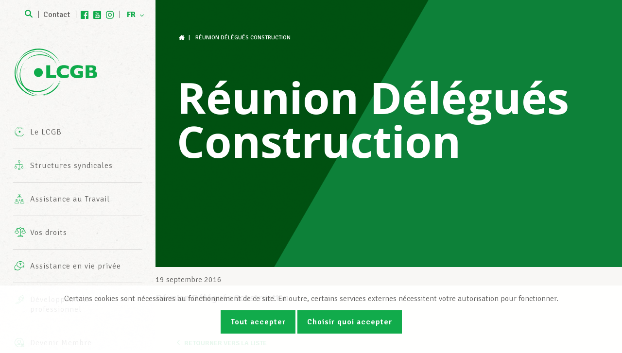

--- FILE ---
content_type: text/html; charset=UTF-8
request_url: https://lcgb.lu/fr/agenda/reunion-delegues-construction/
body_size: 8725
content:
<!doctype html>
<html lang="fr-FR" class="no-js" xmlns:og="http://ogp.me/ns#">

<head>
    <meta charset="utf-8"><meta http-equiv="X-UA-Compatible" content="IE=edge,chrome=1"><title>Réunion Délégués Construction - LCGB - Lëtzebuerger Chrëschtleche Gewerkschaftsbond</title><meta name="HandheldFriendly" content="True"><meta name="MobileOptimized" content="320"><meta name="viewport" content="width=device-width, initial-scale=1.0"/><meta property="og:site_name" content="LCGB &#8211; Lëtzebuerger Chrëschtleche Gewerkschaftsbond"/><meta property="og:locale" content="fr_FR"/><meta name="facebook-domain-verification" content="jlrrsegh4urt0ywpe1y0670gtp8ftt" /><meta name='robots' content='index, follow, max-image-preview:large, max-snippet:-1, max-video-preview:-1' /><link rel="canonical" href="https://lcgb.lu/fr/agenda/reunion-delegues-construction/" /><meta property="og:locale" content="fr_FR" /><meta property="og:type" content="article" /><meta property="og:title" content="Réunion Délégués Construction - LCGB - Lëtzebuerger Chrëschtleche Gewerkschaftsbond" /><meta property="og:url" content="https://lcgb.lu/fr/agenda/reunion-delegues-construction/" /><meta property="og:site_name" content="LCGB - Lëtzebuerger Chrëschtleche Gewerkschaftsbond" /><meta name="twitter:card" content="summary_large_image" /><script type="application/ld+json" class="yoast-schema-graph">{"@context":"https://schema.org","@graph":[{"@type":"WebPage","@id":"https://lcgb.lu/fr/agenda/reunion-delegues-construction/","url":"https://lcgb.lu/fr/agenda/reunion-delegues-construction/","name":"Réunion Délégués Construction - LCGB - Lëtzebuerger Chrëschtleche Gewerkschaftsbond","isPartOf":{"@id":"https://lcgb.lu/fr/#website"},"datePublished":"2016-09-19T06:28:00+00:00","breadcrumb":{"@id":"https://lcgb.lu/fr/agenda/reunion-delegues-construction/#breadcrumb"},"inLanguage":"fr-FR","potentialAction":[{"@type":"ReadAction","target":[["https://lcgb.lu/fr/agenda/reunion-delegues-construction/"]]}]},{"@type":"BreadcrumbList","@id":"https://lcgb.lu/fr/agenda/reunion-delegues-construction/#breadcrumb","itemListElement":[{"@type":"ListItem","position":1,"name":"Accueil","item":"https://lcgb.lu/fr/"},{"@type":"ListItem","position":2,"name":"Réunion Délégués Construction"}]},{"@type":"WebSite","@id":"https://lcgb.lu/fr/#website","url":"https://lcgb.lu/fr/","name":"LCGB - Lëtzebuerger Chrëschtleche Gewerkschaftsbond","description":"","potentialAction":[{"@type":"SearchAction","target":{"@type":"EntryPoint","urlTemplate":"https://lcgb.lu/fr/?s={search_term_string}"},"query-input":{"@type":"PropertyValueSpecification","valueRequired":true,"valueName":"search_term_string"}}],"inLanguage":"fr-FR"}]}</script><link hreflang="fr" href="https://lcgb.lu/fr/agenda/reunion-delegues-construction/" rel="alternate" /><link hreflang="de" href="https://lcgb.lu/de/agenda/reunion-delegues-construction/" rel="alternate" /><link hreflang="x-default" href="https://lcgb.lu/fr/agenda/reunion-delegues-construction/" rel="alternate" />
    
    
    
    
    
        
    
    
        <link href="https://fonts.googleapis.com/css?family=Signika:300,400,600,700" rel="stylesheet">
    <link href="https://fonts.googleapis.com/css?family=Open+Sans:700" rel="stylesheet">
    
    
	<style>img:is([sizes="auto" i], [sizes^="auto," i]) { contain-intrinsic-size: 3000px 1500px }</style>
	
	
	
	
	
	
	
	
	
	
	


<link rel='stylesheet' id='wp-block-library-css' href='https://lcgb.lu/wp-includes/css/dist/block-library/style.min.css?ver=17' type='text/css' media='all' />
<style id='classic-theme-styles-inline-css' type='text/css'>
/*! This file is auto-generated */
.wp-block-button__link{color:#fff;background-color:#32373c;border-radius:9999px;box-shadow:none;text-decoration:none;padding:calc(.667em + 2px) calc(1.333em + 2px);font-size:1.125em}.wp-block-file__button{background:#32373c;color:#fff;text-decoration:none}
</style>
<style id='global-styles-inline-css' type='text/css'>
:root{--wp--preset--aspect-ratio--square: 1;--wp--preset--aspect-ratio--4-3: 4/3;--wp--preset--aspect-ratio--3-4: 3/4;--wp--preset--aspect-ratio--3-2: 3/2;--wp--preset--aspect-ratio--2-3: 2/3;--wp--preset--aspect-ratio--16-9: 16/9;--wp--preset--aspect-ratio--9-16: 9/16;--wp--preset--color--black: #000000;--wp--preset--color--cyan-bluish-gray: #abb8c3;--wp--preset--color--white: #ffffff;--wp--preset--color--pale-pink: #f78da7;--wp--preset--color--vivid-red: #cf2e2e;--wp--preset--color--luminous-vivid-orange: #ff6900;--wp--preset--color--luminous-vivid-amber: #fcb900;--wp--preset--color--light-green-cyan: #7bdcb5;--wp--preset--color--vivid-green-cyan: #00d084;--wp--preset--color--pale-cyan-blue: #8ed1fc;--wp--preset--color--vivid-cyan-blue: #0693e3;--wp--preset--color--vivid-purple: #9b51e0;--wp--preset--gradient--vivid-cyan-blue-to-vivid-purple: linear-gradient(135deg,rgba(6,147,227,1) 0%,rgb(155,81,224) 100%);--wp--preset--gradient--light-green-cyan-to-vivid-green-cyan: linear-gradient(135deg,rgb(122,220,180) 0%,rgb(0,208,130) 100%);--wp--preset--gradient--luminous-vivid-amber-to-luminous-vivid-orange: linear-gradient(135deg,rgba(252,185,0,1) 0%,rgba(255,105,0,1) 100%);--wp--preset--gradient--luminous-vivid-orange-to-vivid-red: linear-gradient(135deg,rgba(255,105,0,1) 0%,rgb(207,46,46) 100%);--wp--preset--gradient--very-light-gray-to-cyan-bluish-gray: linear-gradient(135deg,rgb(238,238,238) 0%,rgb(169,184,195) 100%);--wp--preset--gradient--cool-to-warm-spectrum: linear-gradient(135deg,rgb(74,234,220) 0%,rgb(151,120,209) 20%,rgb(207,42,186) 40%,rgb(238,44,130) 60%,rgb(251,105,98) 80%,rgb(254,248,76) 100%);--wp--preset--gradient--blush-light-purple: linear-gradient(135deg,rgb(255,206,236) 0%,rgb(152,150,240) 100%);--wp--preset--gradient--blush-bordeaux: linear-gradient(135deg,rgb(254,205,165) 0%,rgb(254,45,45) 50%,rgb(107,0,62) 100%);--wp--preset--gradient--luminous-dusk: linear-gradient(135deg,rgb(255,203,112) 0%,rgb(199,81,192) 50%,rgb(65,88,208) 100%);--wp--preset--gradient--pale-ocean: linear-gradient(135deg,rgb(255,245,203) 0%,rgb(182,227,212) 50%,rgb(51,167,181) 100%);--wp--preset--gradient--electric-grass: linear-gradient(135deg,rgb(202,248,128) 0%,rgb(113,206,126) 100%);--wp--preset--gradient--midnight: linear-gradient(135deg,rgb(2,3,129) 0%,rgb(40,116,252) 100%);--wp--preset--font-size--small: 13px;--wp--preset--font-size--medium: 20px;--wp--preset--font-size--large: 36px;--wp--preset--font-size--x-large: 42px;--wp--preset--spacing--20: 0.44rem;--wp--preset--spacing--30: 0.67rem;--wp--preset--spacing--40: 1rem;--wp--preset--spacing--50: 1.5rem;--wp--preset--spacing--60: 2.25rem;--wp--preset--spacing--70: 3.38rem;--wp--preset--spacing--80: 5.06rem;--wp--preset--shadow--natural: 6px 6px 9px rgba(0, 0, 0, 0.2);--wp--preset--shadow--deep: 12px 12px 50px rgba(0, 0, 0, 0.4);--wp--preset--shadow--sharp: 6px 6px 0px rgba(0, 0, 0, 0.2);--wp--preset--shadow--outlined: 6px 6px 0px -3px rgba(255, 255, 255, 1), 6px 6px rgba(0, 0, 0, 1);--wp--preset--shadow--crisp: 6px 6px 0px rgba(0, 0, 0, 1);}:where(.is-layout-flex){gap: 0.5em;}:where(.is-layout-grid){gap: 0.5em;}body .is-layout-flex{display: flex;}.is-layout-flex{flex-wrap: wrap;align-items: center;}.is-layout-flex > :is(*, div){margin: 0;}body .is-layout-grid{display: grid;}.is-layout-grid > :is(*, div){margin: 0;}:where(.wp-block-columns.is-layout-flex){gap: 2em;}:where(.wp-block-columns.is-layout-grid){gap: 2em;}:where(.wp-block-post-template.is-layout-flex){gap: 1.25em;}:where(.wp-block-post-template.is-layout-grid){gap: 1.25em;}.has-black-color{color: var(--wp--preset--color--black) !important;}.has-cyan-bluish-gray-color{color: var(--wp--preset--color--cyan-bluish-gray) !important;}.has-white-color{color: var(--wp--preset--color--white) !important;}.has-pale-pink-color{color: var(--wp--preset--color--pale-pink) !important;}.has-vivid-red-color{color: var(--wp--preset--color--vivid-red) !important;}.has-luminous-vivid-orange-color{color: var(--wp--preset--color--luminous-vivid-orange) !important;}.has-luminous-vivid-amber-color{color: var(--wp--preset--color--luminous-vivid-amber) !important;}.has-light-green-cyan-color{color: var(--wp--preset--color--light-green-cyan) !important;}.has-vivid-green-cyan-color{color: var(--wp--preset--color--vivid-green-cyan) !important;}.has-pale-cyan-blue-color{color: var(--wp--preset--color--pale-cyan-blue) !important;}.has-vivid-cyan-blue-color{color: var(--wp--preset--color--vivid-cyan-blue) !important;}.has-vivid-purple-color{color: var(--wp--preset--color--vivid-purple) !important;}.has-black-background-color{background-color: var(--wp--preset--color--black) !important;}.has-cyan-bluish-gray-background-color{background-color: var(--wp--preset--color--cyan-bluish-gray) !important;}.has-white-background-color{background-color: var(--wp--preset--color--white) !important;}.has-pale-pink-background-color{background-color: var(--wp--preset--color--pale-pink) !important;}.has-vivid-red-background-color{background-color: var(--wp--preset--color--vivid-red) !important;}.has-luminous-vivid-orange-background-color{background-color: var(--wp--preset--color--luminous-vivid-orange) !important;}.has-luminous-vivid-amber-background-color{background-color: var(--wp--preset--color--luminous-vivid-amber) !important;}.has-light-green-cyan-background-color{background-color: var(--wp--preset--color--light-green-cyan) !important;}.has-vivid-green-cyan-background-color{background-color: var(--wp--preset--color--vivid-green-cyan) !important;}.has-pale-cyan-blue-background-color{background-color: var(--wp--preset--color--pale-cyan-blue) !important;}.has-vivid-cyan-blue-background-color{background-color: var(--wp--preset--color--vivid-cyan-blue) !important;}.has-vivid-purple-background-color{background-color: var(--wp--preset--color--vivid-purple) !important;}.has-black-border-color{border-color: var(--wp--preset--color--black) !important;}.has-cyan-bluish-gray-border-color{border-color: var(--wp--preset--color--cyan-bluish-gray) !important;}.has-white-border-color{border-color: var(--wp--preset--color--white) !important;}.has-pale-pink-border-color{border-color: var(--wp--preset--color--pale-pink) !important;}.has-vivid-red-border-color{border-color: var(--wp--preset--color--vivid-red) !important;}.has-luminous-vivid-orange-border-color{border-color: var(--wp--preset--color--luminous-vivid-orange) !important;}.has-luminous-vivid-amber-border-color{border-color: var(--wp--preset--color--luminous-vivid-amber) !important;}.has-light-green-cyan-border-color{border-color: var(--wp--preset--color--light-green-cyan) !important;}.has-vivid-green-cyan-border-color{border-color: var(--wp--preset--color--vivid-green-cyan) !important;}.has-pale-cyan-blue-border-color{border-color: var(--wp--preset--color--pale-cyan-blue) !important;}.has-vivid-cyan-blue-border-color{border-color: var(--wp--preset--color--vivid-cyan-blue) !important;}.has-vivid-purple-border-color{border-color: var(--wp--preset--color--vivid-purple) !important;}.has-vivid-cyan-blue-to-vivid-purple-gradient-background{background: var(--wp--preset--gradient--vivid-cyan-blue-to-vivid-purple) !important;}.has-light-green-cyan-to-vivid-green-cyan-gradient-background{background: var(--wp--preset--gradient--light-green-cyan-to-vivid-green-cyan) !important;}.has-luminous-vivid-amber-to-luminous-vivid-orange-gradient-background{background: var(--wp--preset--gradient--luminous-vivid-amber-to-luminous-vivid-orange) !important;}.has-luminous-vivid-orange-to-vivid-red-gradient-background{background: var(--wp--preset--gradient--luminous-vivid-orange-to-vivid-red) !important;}.has-very-light-gray-to-cyan-bluish-gray-gradient-background{background: var(--wp--preset--gradient--very-light-gray-to-cyan-bluish-gray) !important;}.has-cool-to-warm-spectrum-gradient-background{background: var(--wp--preset--gradient--cool-to-warm-spectrum) !important;}.has-blush-light-purple-gradient-background{background: var(--wp--preset--gradient--blush-light-purple) !important;}.has-blush-bordeaux-gradient-background{background: var(--wp--preset--gradient--blush-bordeaux) !important;}.has-luminous-dusk-gradient-background{background: var(--wp--preset--gradient--luminous-dusk) !important;}.has-pale-ocean-gradient-background{background: var(--wp--preset--gradient--pale-ocean) !important;}.has-electric-grass-gradient-background{background: var(--wp--preset--gradient--electric-grass) !important;}.has-midnight-gradient-background{background: var(--wp--preset--gradient--midnight) !important;}.has-small-font-size{font-size: var(--wp--preset--font-size--small) !important;}.has-medium-font-size{font-size: var(--wp--preset--font-size--medium) !important;}.has-large-font-size{font-size: var(--wp--preset--font-size--large) !important;}.has-x-large-font-size{font-size: var(--wp--preset--font-size--x-large) !important;}
:where(.wp-block-post-template.is-layout-flex){gap: 1.25em;}:where(.wp-block-post-template.is-layout-grid){gap: 1.25em;}
:where(.wp-block-columns.is-layout-flex){gap: 2em;}:where(.wp-block-columns.is-layout-grid){gap: 2em;}
:root :where(.wp-block-pullquote){font-size: 1.5em;line-height: 1.6;}
</style>
<link rel='stylesheet' id='cookie-notice-css' href='https://lcgb.lu/wp-content/plugins/lightbulb-gdpr/assets/dist/main.css?ver=17' type='text/css' media='all' />
<link rel='stylesheet' id='energysaver-stylesheet-css' href='https://lcgb.lu/wp-content/themes/lcgb2017/css/style.css?ver=17' type='text/css' media='all' />

<script type="text/javascript" src="https://lcgb.lu/wp-content/plugins/lightbulb-gdpr/assets/dist/bundle.js?ver=17" id="cookie-notice-js"></script>
<script type="text/javascript" src="https://lcgb.lu/wp-content/themes/lcgb2017/js/libs/modernizr.min.js?ver=17" id="modernizr-js"></script>
<script type="text/javascript" src="https://lcgb.lu/wp-includes/js/jquery/jquery.min.js?ver=17" id="jquery-core-js"></script>
<script type="text/javascript" src="https://lcgb.lu/wp-includes/js/jquery/jquery-migrate.min.js?ver=17" id="jquery-migrate-js"></script>



<script>    if (gdprPlugin.isCookieSetForDomain('analytics.google.com')) {        (function(i,s,o,g,r,a,m){i['GoogleAnalyticsObject']=r;i[r]=i[r]||function(){        (i[r].q=i[r].q||[]).push(arguments)},i[r].l=1*new Date();a=s.createElement(o),        m=s.getElementsByTagName(o)[0];a.async=1;a.src=g;m.parentNode.insertBefore(a,m)        })(window,document,'script','https://www.google-analytics.com/analytics.js','ga');        ga('create', 'UA-64967139-1', 'auto');        ga('set', 'anonymizeIp', true);        ga('set', 'forceSSL', true);        ga('send', 'pageview');    }</script>                <script>
                    document.addEventListener('click', function(e) {
                        // See if any of the parent nodes is a link
                        for (let target = e.target; target && target !== this; target = target.parentNode) {
                                if (target.matches('a')) {
                                    if ((target.href.indexOf(location.host) === -1 && !target.classList.includes('popup-video') || target.href.match(/\.pdf$/i)) && typeof ga !== 'undefined' && ga.loaded){
                                        // If the "target" attribute is "_blank", open the link in a new tab.
                                        function newWindowCallback(){ window.open(target.href); }
                                        function normalCallback(){ document.location = target.href; }
                                        e.preventDefault();
                                        if (target.href.indexOf(location.host) === -1) {
                                            ga('send', 'event', 'outbound', 'click', target.href, {
                                                'transport': 'beacon',
                                                'hitCallback': (target.target === "_blank" ? newWindowCallback : normalCallback)
                                            });
                                        } else if (target.href.match(/\.pdf$/i)) {
                                            ga('send', 'pageview', {
                                                'page': target.href.substring(target.href.indexOf('/', 9)),
                                                'transport': 'beacon',
                                                'hitCallback': (target.target === "_blank" ? newWindowCallback : normalCallback)
                                            });
                                        }
                                    break;
                                }
                            }
                        }
                    }, false);
                </script>    <script type='text/javascript'>        if (gdprPlugin.isCookieSetForDomain('connect.facebook.net')) {        !function(f,b,e,v,n,t,s){if(f.fbq)return;n=f.fbq=function(){n.callMethod?        n.callMethod.apply(n,arguments):n.queue.push(arguments)};if(!f._fbq)f._fbq=n;        n.push=n;n.loaded=!0;n.version='2.0';n.queue=[];t=b.createElement(e);t.async=!0;        t.src=v;s=b.getElementsByTagName(e)[0];s.parentNode.insertBefore(t,s)}(window,        document,'script','https://connect.facebook.net/en_US/fbevents.js');        fbq('init', '573891893754200', [], {});        fbq('track', 'PageView', []);    }    </script>    <style>
.qtranxs_flag_fr {background-image: url(https://lcgb.lu/wp-content/plugins/qtranslate-xt/flags/fr.png); background-repeat: no-repeat;}
.qtranxs_flag_de {background-image: url(https://lcgb.lu/wp-content/plugins/qtranslate-xt/flags/de.png); background-repeat: no-repeat;}
</style>




</head>

<body class="wp-singular event-template-default single single-event postid-39391 wp-theme-lcgb2017">

<div id="container">

    <header class="header" role="banner">

        <div id="inner-header" class="clearfix">
            <button id="mobile-menu-button">
                
                

                <div id="nav-icon3">
                    <span></span>
                    <span></span>
                    <span></span>
                    <span></span>
                </div>
            </button>

            <a id="logo" href="https://lcgb.lu/fr/" rel="nofollow">
                <img class="green" src="https://lcgb.lu/wp-content/themes/lcgb2017/images/logo.svg" alt="LCGB &#8211; Lëtzebuerger Chrëschtleche Gewerkschaftsbond" width="600" height="353"/>
                <img class="white" src="https://lcgb.lu/wp-content/themes/lcgb2017/images/logo-white.svg" alt="LCGB &#8211; Lëtzebuerger Chrëschtleche Gewerkschaftsbond" width="600" height="353"/>
            </a>

                        <div id="topmenu" class="clearfix">
                <a class="search" href="/?s="><i class="icon-search"></i> <span style="display: none">Recherche</span></a>
                <a class="contact" href="https://lcgb.lu/fr/contact">Contact</a>
                                    <div class="social-icons-header">
                        <a target="_blank" class="icon-header-facebook" href="https://www.facebook.com/lcgb.lu" title="Facebook"></a><a target="_blank" class="icon-header-youtube" href="https://www.youtube.com/user/lcgblux" title="YouTube"></a><a target="_blank" class="icon-header-linkedin" href="https://www.linkedin.com/company/7068023/admin/" title="LinkedIn"></a><a target="_blank" class="icon-header-instagram" href="https://www.instagram.com/lcgb_luxembourg" title="Instagram"></a>                    </div>
                                                    <div class="language-wrapper">
                        
<ul class="language-chooser language-chooser-text qtranxs_language_chooser" id="qtranslate-chooser">
<li class="lang-fr active"><a href="https://lcgb.lu/fr/agenda/reunion-delegues-construction/" title="FR (fr)" class="qtranxs_text qtranxs_text_fr"><span>FR</span></a></li>
<li class="lang-de"><a href="https://lcgb.lu/de/agenda/reunion-delegues-construction/" title="DE (de)" class="qtranxs_text qtranxs_text_de"><span>DE</span></a></li>
</ul><div class="qtranxs_widget_end"></div>
                    </div>
                            </div>

                        <nav role="navigation">
                <div class="sites-nav-container">
                    <div class="nav sites-nav clearfix">
                        <ul>
                            <li><a class="active" href="https://lcgb.lu/fr/">LCGB.lu</a></li>
                            <li><a class="" href="https://frontaliersfrancais.lu/">Frontaliers Français</a></li>
                            <li><a class="" href="https://deutschegrenzgaenger.lu/">Deutsche Grenzgänger</a></li>

                                                            <li><a class="" href="https://frontaliersbelges.lu/">Frontaliers Belges</a></li>
                                                    </ul>
                    </div>
                </div>
                <div class="nav top-nav clearfix"><ul><li class="page_item page-item-6 page_item_has_children"><a href="https://lcgb.lu/fr/le-lcgb/">Le LCGB</a><ul class='children'><li class="page_item page-item-57017"><a href="https://lcgb.lu/fr/le-lcgb/parcours-professionnel-lcgb/">Rejoignez notre équipe</a></li><li class="page_item page-item-14"><a href="https://lcgb.lu/fr/le-lcgb/statuts/">Statuts LCGB &amp; LUXMILL Mutuelle</a></li><li class="page_item page-item-13"><a href="https://lcgb.lu/fr/le-lcgb/mission/">Mission</a></li><li class="page_item page-item-15"><a href="https://lcgb.lu/fr/le-lcgb/cooperations-internationales/">Coopérations internationales</a></li><li class="page_item page-item-69124"><a href="https://lcgb.lu/fr/le-lcgb/les-valeurs-et-engagements-du-lcgb/">Les valeurs et engagements du LCGB</a></li><li class="page_item page-item-12"><a href="https://lcgb.lu/fr/le-lcgb/charte/">Charte</a></li><li class="page_item page-item-17"><a href="https://lcgb.lu/fr/le-lcgb/bureaux-info-center/">Bureaux INFO-CENTER</a></li><li class="page_item page-item-18 page_item_has_children"><a href="https://lcgb.lu/fr/le-lcgb/lequipe-lcgb/">L’équipe LCGB</a><ul class='children'><li class="page_item page-item-115"><a href="https://lcgb.lu/fr/le-lcgb/lequipe-lcgb/comite-executif/">Comité exécutif</a></li><li class="page_item page-item-116"><a href="https://lcgb.lu/fr/le-lcgb/lequipe-lcgb/chambre-des-salaries/">Chambre des salariés</a></li><li class="page_item page-item-117"><a href="https://lcgb.lu/fr/le-lcgb/lequipe-lcgb/sur-le-terrain/">Sur le terrain</a></li><li class="page_item page-item-118"><a href="https://lcgb.lu/fr/le-lcgb/lequipe-lcgb/a-votre-ecoute/">À votre écoute</a></li><li class="page_item page-item-119"><a href="https://lcgb.lu/fr/le-lcgb/lequipe-lcgb/administration/">Administration</a></li></ul></li></ul></li><li class="page_item page-item-16"><a href="https://lcgb.lu/fr/structures-syndicales/">Structures syndicales</a></li><li class="page_item page-item-7 page_item_has_children"><a href="https://lcgb.lu/fr/assistance-au-travail/">Assistance au Travail</a><ul class='children'><li class="page_item page-item-19"><a href="https://lcgb.lu/fr/assistance-au-travail/dans-lentreprise/">Dans l’entreprise</a></li><li class="page_item page-item-21"><a href="https://lcgb.lu/fr/assistance-au-travail/droit-du-travail-droit-social/">Droit du travail &amp; droit social</a></li><li class="page_item page-item-22"><a href="https://lcgb.lu/fr/assistance-au-travail/assistance-juridique-gratuite/">Assistance juridique gratuite</a></li><li class="page_item page-item-23"><a href="https://lcgb.lu/fr/assistance-au-travail/protections-professionnelles-complementaires/">Protections professionnelles</a></li><li class="page_item page-item-542"><a href="https://lcgb.lu/fr/assistance-au-travail/contact/">Contact</a></li><li class="page_item page-item-72534"><a href="https://lcgb.lu/fr/assistance-au-travail/tonlcgb/">Découvre TonLCGB</a></li></ul></li><li class="page_item page-item-20"><a href="https://lcgb.lu/fr/un-apercu-de-vos-droits/">Vos droits</a></li><li class="page_item page-item-8 page_item_has_children"><a href="https://lcgb.lu/fr/assistance-en-vie-privee/">Assistance en vie privée</a><ul class='children'><li class="page_item page-item-25"><a href="https://lcgb.lu/fr/assistance-en-vie-privee/procedures-administratives/">Procédures administratives</a></li><li class="page_item page-item-51714"><a href="https://lcgb.lu/fr/assistance-en-vie-privee/services-fiscaux-du-lcgb/">Services fiscaux du LCGB</a></li><li class="page_item page-item-26"><a href="https://lcgb.lu/fr/assistance-en-vie-privee/services-senior-plus/">Service Senior Plus</a></li><li class="page_item page-item-27"><a href="https://lcgb.lu/fr/assistance-en-vie-privee/assistance-juridique-en-vie-privee/">Assistance juridique en vie privée</a></li><li class="page_item page-item-29"><a href="https://lcgb.lu/fr/assistance-en-vie-privee/prestations-complementaires/">Prestations complémentaires</a></li><li class="page_item page-item-67277"><a href="https://lcgb.lu/fr/assistance-en-vie-privee/harmonie-mutuelle/">Harmonie Mutuelle</a></li><li class="page_item page-item-64047"><a href="https://lcgb.lu/fr/assistance-en-vie-privee/assurance-axa/">Assurance AXA</a></li><li class="page_item page-item-31"><a href="https://lcgb.lu/fr/assistance-en-vie-privee/contact/">Contact</a></li></ul></li><li class="page_item page-item-9 page_item_has_children"><a href="https://lcgb.lu/fr/developpement-professionnel/">Développement professionnel</a><ul class='children'><li class="page_item page-item-32"><a href="https://lcgb.lu/fr/developpement-professionnel/formations/">Formations</a></li><li class="page_item page-item-33"><a href="https://lcgb.lu/fr/developpement-professionnel/coaching-individuel/">Coaching individuel</a></li><li class="page_item page-item-34"><a href="https://lcgb.lu/fr/developpement-professionnel/simulation-dentretien-dembauche/">Simulation entretien d&#8217;embauche</a></li><li class="page_item page-item-35"><a href="https://lcgb.lu/fr/developpement-professionnel/bilan-de-competences/">Bilan de compétences</a></li><li class="page_item page-item-36"><a href="https://lcgb.lu/fr/developpement-professionnel/contact/">Contact</a></li></ul></li><li class="page_item page-item-10 page_item_has_children"><a href="https://lcgb.lu/fr/devenir-membre/">Devenir Membre</a><ul class='children'><li class="page_item page-item-37"><a href="https://lcgb.lu/fr/devenir-membre/devenez-membre-aujourdhui/">Devenez membre LCGB</a></li><li class="page_item page-item-57732"><a href="https://lcgb.lu/fr/devenir-membre/devenez-membre-lcgb-sesf-banques-assurances/">Devenez membre LCGB-SESF (Banques &amp; assurances)</a></li><li class="page_item page-item-50035"><a href="https://lcgb.lu/fr/devenir-membre/cotisations/">Cotisations &amp; avantages</a></li></ul></li><li class="page_item page-item-11 page_item_has_children"><a href="https://lcgb.lu/fr/actualites/">Actualités</a><ul class='children'><li class="page_item page-item-111"><a href="https://lcgb.lu/fr/actualites/agenda/">Agenda</a></li><li class="page_item page-item-39 current_page_parent"><a href="https://lcgb.lu/fr/actualites/news/">News</a></li><li class="page_item page-item-40"><a href="https://lcgb.lu/fr/actualites/dossiers-politiques/">Grands dossiers politiques</a></li><li class="page_item page-item-42"><a href="https://lcgb.lu/fr/actualites/publications/">Publications</a></li><li class="page_item page-item-43 page_item_has_children"><a href="https://lcgb.lu/fr/actualites/soziale-fortschrett/">Soziale Fortschrëtt</a><ul class='children'><li class="page_item page-item-80365"><a href="https://lcgb.lu/fr/actualites/soziale-fortschrett/soziale-fortschrett-online/">Soziale Fortschrëtt digitale</a></li></ul></li><li class="page_item page-item-41"><a href="https://lcgb.lu/fr/actualites/photos/">Photos</a></li><li class="page_item page-item-44"><a href="https://lcgb.lu/fr/actualites/videos/">Vidéos</a></li></ul></li></ul></div>            </nav>
            <div id="inactive-zone"></div>

                                    
        </div>
    </header>

    <div id="content">

                <header class="article-header" id=""
        style="background-color: #0d8139; background-image: url('https://lcgb.lu/wp-content/themes/lcgb2017/images/green-surface.png')">
    <div class="breadcrumbs" typeof="BreadcrumbList" vocab="http://schema.org/">
        
<span property="itemListElement" typeof="ListItem"><a property="item" typeof="WebPage" title="Go to LCGB - Lëtzebuerger Chrëschtleche Gewerkschaftsbond." href="https://lcgb.lu/fr" class="home"><i class="icon-home"></i><span property="name">LCGB - Lëtzebuerger Chrëschtleche Gewerkschaftsbond</span></a><meta property="position" content="1"></span> | <span property="itemListElement" typeof="ListItem"><span property="name">Réunion Délégués Construction</span><meta property="position" content="2"></span>    </div>
            <h1 class="page-title" itemprop="headline">Réunion Délégués Construction</h1>
    
</header>

        <div id="inner-content" class="wrap clearfix">

            <div id="main" class="clearfix" role="main">

                
<article id="post-39391" class="clearfix post-39391 event type-event status-publish hentry event_cat-reunions" itemscope itemtype="http://schema.org/NewsArticle">

    <header class="single-article-header">
        <p class="post-meta">
            <time class="updated">19 septembre 2016</time>
            </p>
        <h2 itemprop="headline">Réunion Délégués Construction</h2>
    </header>

    <section class="entry-content clearfix" itemprop="articleBody">
                
                    <a class="back-button" href="https://lcgb.lu/fr/actualites/news/"><i class="icon-arrow-left"></i>Retourner vers la liste</a>
            </section>

</article>                
            </div>

            <aside id="sidebar1" class="sidebar clearfix" role="complementary">

    
</aside>
        </div>

    </div>

<div id="quick-links" class="clearfix">
            <a href="https://lcgb.lu/fr/actualites/photos/"><h2>Photos</h2></a>
            <a href="https://lcgb.lu/fr/actualites/videos/"><h2>Vidéos</h2></a>
            <a href="https://lcgb.lu/fr/actualites/publications/"><h2>Publications</h2></a>
    </div>
<footer class="footer" role="contentinfo">
    <div id="inner-footer" class="wrap clearfix">
        <div class="footer-newsletter">
    <div class="footer-newsletter__title">Abonnez la newsletter Spotlight du LCGB</div>
    <a href="https://lcgb.lu/fr/newsletter/"
       class="button green big footer-newsletter__button">
        Je veux m'inscrire
        <i class="icon-arrow-right"></i>
    </a>
</div>
        <div class="logo footer-logo">
            <img src="https://lcgb.lu/wp-content/themes/lcgb2017/images/logo.svg" alt="LCGB &#8211; Lëtzebuerger Chrëschtleche Gewerkschaftsbond" width="600" height="353"/>
        </div>
                <nav role="navigation">
            <ul id="menu-footer-menu" class="footer-nav clearfix"><li id="menu-item-58" class="menu-item menu-item-type-post_type menu-item-object-page menu-item-has-children menu-item-58"><a href="https://lcgb.lu/fr/le-lcgb/">Le LCGB</a>
<ul class="sub-menu">
	<li id="menu-item-59" class="menu-item menu-item-type-post_type menu-item-object-page menu-item-59"><a href="https://lcgb.lu/fr/le-lcgb/charte/">Charte</a></li>
	<li id="menu-item-60" class="menu-item menu-item-type-post_type menu-item-object-page menu-item-60"><a href="https://lcgb.lu/fr/le-lcgb/mission/">Mission</a></li>
	<li id="menu-item-61" class="menu-item menu-item-type-post_type menu-item-object-page menu-item-61"><a href="https://lcgb.lu/fr/le-lcgb/statuts/">Statuts LCGB &#038; LUXMILL Mutuelle</a></li>
	<li id="menu-item-63" class="menu-item menu-item-type-post_type menu-item-object-page menu-item-63"><a href="https://lcgb.lu/fr/le-lcgb/lequipe-lcgb/">L’équipe LCGB</a></li>
</ul>
</li>
<li id="menu-item-68" class="menu-item menu-item-type-custom menu-item-object-custom menu-item-has-children menu-item-68"><a href="#">Nos services</a>
<ul class="sub-menu">
	<li id="menu-item-64" class="menu-item menu-item-type-post_type menu-item-object-page menu-item-64"><a href="https://lcgb.lu/fr/assistance-au-travail/droit-du-travail-droit-social/">Droit du travail &#038; droit social</a></li>
	<li id="menu-item-65" class="menu-item menu-item-type-post_type menu-item-object-page menu-item-65"><a href="https://lcgb.lu/fr/assistance-au-travail/assistance-juridique-gratuite/">Assistance juridique gratuite</a></li>
	<li id="menu-item-66" class="menu-item menu-item-type-post_type menu-item-object-page menu-item-66"><a href="https://lcgb.lu/fr/assistance-au-travail/protections-professionnelles-complementaires/">Protections professionnelles</a></li>
	<li id="menu-item-67" class="menu-item menu-item-type-post_type menu-item-object-page menu-item-67"><a href="https://lcgb.lu/fr/developpement-professionnel/coaching-individuel/">Coaching individuel</a></li>
</ul>
</li>
<li id="menu-item-69" class="menu-item menu-item-type-custom menu-item-object-custom menu-item-has-children menu-item-69"><a href="#">Info-Center</a>
<ul class="sub-menu">
	<li id="menu-item-62" class="menu-item menu-item-type-post_type menu-item-object-page menu-item-62"><a href="https://lcgb.lu/fr/le-lcgb/bureaux-info-center/">Bureaux INFO-CENTER</a></li>
</ul>
</li>
</ul>        </nav>
        <div class="contact">
            <strong>Contact</strong>
            <div class="phone">
                <i class="icon-phone"></i>
                +352 49 94 24 - 222
            </div>
            <div class="fax">
                <i class="icon-fax"></i>
                +352 49 94 24 - 249
            </div>
            <div class="email">
                <a href="mailto:infocenter@lcgb.lu">
                    <i class="icon-mail"></i>
                    infocenter@lcgb.lu
                </a>
            </div>
        </div>
        <div class="logos clearfix">
                    </div>
    </div>
</footer>
<footer class="bottom-footer">
    <div class="wrap clearfix">
        <ul id="menu-bottom-menu" class="bottom-nav clearfix"><li id="menu-item-76" class="menu-item menu-item-type-post_type menu-item-object-page menu-item-76"><a href="https://lcgb.lu/fr/mentions-legales/">Mentions légales</a></li>
<li id="menu-item-75" class="menu-item menu-item-type-post_type menu-item-object-page menu-item-75"><a href="https://lcgb.lu/fr/conditions-generales/">Conditions générales</a></li>
<li id="menu-item-63971" class="menu-item menu-item-type-custom menu-item-object-custom menu-item-63971"><a rel="cookie-notice-redisplay" href="#" id="cookie-notice-redisplay">Gestion des cookies</a></li>
</ul>        <div class="social-icons">
            <a target="_blank" class="icon-facebook" href="https://www.facebook.com/lcgb.lu" title="Facebook"></a><a target="_blank" class="icon-youtube" href="https://www.youtube.com/user/lcgblux" title="YouTube"></a><a target="_blank" class="icon-linkedin" href="https://www.linkedin.com/company/7068023/admin/" title="LinkedIn"></a><a target="_blank" class="icon-instagram" href="https://www.instagram.com/lcgb_luxembourg" title="Instagram"></a>        </div>
    </div>
</footer>
</div>
<script type="speculationrules">
{"prefetch":[{"source":"document","where":{"and":[{"href_matches":"\/fr\/*"},{"not":{"href_matches":["\/wp-*.php","\/wp-admin\/*","\/files\/*","\/wp-content\/*","\/wp-content\/plugins\/*","\/wp-content\/themes\/lcgb2017\/*","\/fr\/*\\?(.+)"]}},{"not":{"selector_matches":"a[rel~=\"nofollow\"]"}},{"not":{"selector_matches":".no-prefetch, .no-prefetch a"}}]},"eagerness":"conservative"}]}
</script>
        <div id="cookie-notice">
            <div class="cookie-notice-container">
                <p>
                    Certains cookies sont nécessaires au fonctionnement de ce site. En outre, certains services externes nécessitent votre autorisation pour fonctionner.                </p>
                <div id="cookie-notice-details" class="is-hidden">

                    <div class="wrapper">
                        <fieldset><legend>Cookies requis</legend><label class="required"><input type="checkbox" checked disabled> Cookies d'identification (login), etc<span></span></label></fieldset><fieldset><legend>Statistiques</legend><label><input class="cookie-notice-selection" type="checkbox" data-cookie="GDPR_OK_analytics_google_com" data-domain="analytics.google.com"> Google Analytics<span></span></label></fieldset><fieldset><legend>Services externes</legend><label><input class="cookie-notice-selection" type="checkbox" data-cookie="GDPR_OK_youtube_com" data-domain="youtube.com"> YouTube<span></span></label><label><input class="cookie-notice-selection" type="checkbox" data-cookie="GDPR_OK_connect_facebook_net" data-domain="connect.facebook.net"> Facebook<span></span></label></fieldset>                    </div>

                    <button type="submit" class="button" id="cookie-notice-accept-selection">Sauvegarder la sélection</button>                </div>
                <div id="cookie-notice-buttons">
                    <button id="cookie-notice-accept" class="button">Tout accepter</button>
                    <button id="cookie-notice-choose" class="button">Choisir quoi accepter</button>
                                    </div>
            </div>
        </div>
        <noscript>
            <style>
                #cookie-notice {
                    display: block;
                }
            </style>
        </noscript>
                        <div id='fb-root'></div>
                <script>
                if (gdprPlugin.isCookieSetForDomain('connect.facebook.net')) {
                      function initMessenger(d, s, id) {
                        var js, fjs = d.getElementsByTagName(s)[0];
                        js = d.createElement(s); js.id = id;
                        js.src = 'https://connect.facebook.net/fr_FR/sdk/xfbml.customerchat.js#xfbml=1&version=v6.0&autoLogAppEvents=1';
                        fjs.parentNode.insertBefore(js, fjs);
                      }
                      initMessenger(document, 'script', 'facebook-jssdk');
                }
                </script>
                <div class='fb-customerchat'
                  attribution='wordpress'
                  attribution_version='1.8'
                  page_id='275080130713'
                >
                </div><script type="text/javascript" src="https://lcgb.lu/wp-content/themes/lcgb2017/js/libs/progressbar.min.js?ver=17" id="progressbar-js"></script>
<script type="text/javascript" src="https://lcgb.lu/wp-content/themes/lcgb2017/js/libs/jQuery.bxslider/jquery.bxslider.js?ver=17" id="jquery-bxslider-js"></script>
<script type="text/javascript" src="https://lcgb.lu/wp-content/themes/lcgb2017/js/libs/jquery.menu-aim.js?ver=17" id="jquery-menu-aim-js"></script>
<script type="text/javascript" src="https://lcgb.lu/wp-content/themes/lcgb2017/js/menu.js?ver=17" id="energysaver-menu-js-js"></script>
<script type="text/javascript" src="https://lcgb.lu/wp-content/themes/lcgb2017/js/infocenters.js?ver=17" id="energysaver-infocenters-js-js"></script>
<script type="text/javascript" src="https://lcgb.lu/wp-content/themes/lcgb2017/js/scripts.js?ver=17" id="energysaver-js-js"></script>
<script type="text/javascript" src="https://lcgb.lu/wp-content/themes/lcgb2017/js/libs/jquery.magnific-popup.min.js?ver=17" id="jquery-magnific-popup-js"></script>
<script type="text/javascript" src="https://lcgb.lu/wp-content/themes/lcgb2017/js/libs/jquery.circletimer.js?ver=17" id="jquery-circletimer-js"></script>
<script type="text/javascript" src="https://lcgb.lu/wp-content/themes/lcgb2017/js/libs/vue.js?ver=17" id="vue-js-js"></script>
<script type="text/javascript" src="https://lcgb.lu/wp-content/themes/lcgb2017/js/elections.js?ver=17" id="elections-js"></script>
</body>
</html>

--- FILE ---
content_type: application/javascript
request_url: https://lcgb.lu/wp-content/themes/lcgb2017/js/menu.js?ver=17
body_size: 1397
content:
jQuery(document).ready(function ($) {
    var $html      = $('html');
    var $body      = $('body');
    var $window    = $(window);
    var $container = $('#container');
    var $main      = $('#main');
    var $footer    = $('footer.footer');
    var $header    = $('header.header');
    var lang       = $html.attr('lang').substr(0, 2);

    // Mobile menu
    $('#mobile-menu-button').click(function () {
        $('header.header').toggleClass('mobile-menu-visible');
    });

    // Menu
    var back_label = lang == 'de' ? 'Zurück' : 'Retourner';
    $(".top-nav > ul > li > a").wrapInner("<span></span>");
    $(".top-nav > ul > li > ul").prepend($('<li class="back"><a>' + back_label + '</a></li>'));

    var fixOrUnfixMenu = function () {
        var responsive_viewport = window.innerWidth;
        if (responsive_viewport >= 768) {
            if ($window.innerHeight() > 940) {
                $body.addClass('fixed-menu');
            } else {
                $body.removeClass('fixed-menu');
            }
            $container.css('min-height', $window.innerHeight());
            $main.css('min-height', $window.innerHeight() - $footer.height());
        } else {
            $body.removeClass('fixed-menu');
        }
    };

    var initial_movement                  = false;
    var cursor_was_over_menu_item_on_load = false;
    var cursor_has_left_menu_item         = false;
    var $active_row_at_load               = $('.header nav div.nav > ul > li.current_page_item');
    if ($active_row_at_load.length == 1) {
        var rowOffset        = $active_row_at_load.offset();
        var rowWidth         = $active_row_at_load.width();
        var rowHeight        = $active_row_at_load.height();
        document.onmousemove = function (e) {
            if (!initial_movement) {
                initial_movement = true;

                if (e.clientX > rowOffset.left &&
                    e.clientX < rowOffset.left + rowWidth &&
                    e.clientY > rowOffset.top &&
                    e.clientY < rowOffset.top + rowHeight) {
                    cursor_was_over_menu_item_on_load = true;
                }
            }
        };
        $active_row_at_load.on('mouseout', function () {
            if (cursor_was_over_menu_item_on_load && !cursor_has_left_menu_item) {
                cursor_has_left_menu_item = true;

                $('.top-nav > ul').trigger('mouseleave');
            }
        });
    } else {
        initial_movement = true;
    }

    // disable first level menu item
    $('.top-nav > ul > li:has(ul) > a').click(function (e) {
        var responsive_viewport = window.innerWidth;
        if (responsive_viewport >= 1200) {
            e.preventDefault();
        }

        $parent = $(this).parent();

        $('.top-nav > ul > li').removeClass('hover');
        $parent.addClass('hover');
        e.preventDefault();
    });

    // implement back button
    $('.top-nav > ul > li > ul > li.back > a').click(function (e) {
        $('.top-nav > ul > li').removeClass('hover');
        e.preventDefault();
    });

    $('.top-nav > ul > li > ul > li').addClass('grid-item');
    $('.top-nav > ul').menuAim({
        rowSelector: "> li",
        activate: function (row) {
            var responsive_viewport = window.innerWidth;
            if (responsive_viewport < 1200) {
                return;
            }

            var $row = $(row);

            if ($row.is($active_row_at_load)) {
                if (!initial_movement || (cursor_was_over_menu_item_on_load && !cursor_has_left_menu_item)) {
                    return;
                }
            }

            $row.addClass('hover');

            $panel            = $('> ul', $row);
            var element_count = $('li', $panel).length;
            // if (element_count <= 10) {
            $panel.addClass('single-column');
            // } else {
            //     $panel.addClass('two-columns');
            //     $panel.masonry({
            //         itemSelector: '.grid-item',
            //         columnWidth: 310,
            //         percentPosition: true
            //     });
            // }
        },
        deactivate: function (row) {
            var $row = $(row);
            $row.removeClass('hover');
        }
    });

    var timer = null;
    $body
        .on('mouseover', '.header', function () {
            if (timer) {
                clearTimeout(timer);
                timer = null;
            }
        })
        .on('mouseout', '.header', function () {
            timer = setTimeout(function () {
                $('.top-nav > ul > li').removeClass('hover');
            }, 200);
        })
        .on('mouseover', '.toggle-button-holder', function () {
            clearTimeout(timer);
            $('.top-nav > ul > li').removeClass('hover');
        })
    ;

    $window.on('resize', fixOrUnfixMenu);
    fixOrUnfixMenu();

    // "Other pages" menu
    $(document).on('click', '#menu-toggle', function () {
        // clearTimeout(timer);
        // $('.top-nav > ul > li').removeClass('hover');
        $header.toggleClass('other-sites');
    });
});


--- FILE ---
content_type: application/javascript
request_url: https://lcgb.lu/wp-content/themes/lcgb2017/js/infocenters.js?ver=17
body_size: 1326
content:
jQuery(document).ready(function ($) {
    var $body = $('body');

    function sortInfocentersForPosition($infocenters, position) {
        $infocenters.each(function () {
            var $infocenter = $(this);
            var distance    = getDistanceFromLatLonInKm(position.coords.latitude, position.coords.longitude, $infocenter.data('lat'), $infocenter.data('lon'));
            $infocenter.data('distance', distance);
            $infocenter.attr('data-distance', distance);
        });
        $infocenters.sort(function (a, b) {
            var contentA = parseInt($(a).data('distance'));
            var contentB = parseInt($(b).data('distance'));
            return (contentA < contentB) ? -1 : (contentA > contentB) ? 1 : 0;
        });
        return $infocenters;
    }

    function sortInfocenters() {
        var $container   = $('.infocenters');
        var $infocenters = $('.infocenter', $container);
        if ($infocenters.length > 0) {
            var position = localStorage.getItem('selected-position');
            var location = localStorage.getItem('selected-location');
            if (position && position.length > 2) {
                position = JSON.parse(position);
                $container.html(sortInfocentersForPosition($infocenters, position, $container));
            } else {
                navigator.geolocation.getCurrentPosition(function (position) {
                    $container.html(sortInfocentersForPosition($infocenters, position, $container));
                });
            }
        }
    }

    sortInfocenters();

    $body.on('submit', '#infocenter-search', function (e) {
        var $form       = $(this);
        var postal_code = $('#postal-code', $form).val();
        var save        = $('#save', $form).is(':checked');

        var data = {
            action: 'position',
            code: postal_code
        };
        $.post('/wp-admin/admin-ajax.php', data, function (result) {
            if (result.lat && result.lng) {
                var position = {coords: {latitude: result.lat, longitude: result.lng}};
                // sortInfocentersForPosition($infocenters, position, $container);
                if (save) {
                    localStorage.setItem('selected-position', JSON.stringify(position));
                    localStorage.setItem('selected-location', result.town);
                } else {
                    localStorage.removeItem('selected-position');
                    localStorage.removeItem('selected-location');
                }
                getInfocenterForHomePage(position, result.town);
                $.magnificPopup.close();
            } else {
                $('#postal-code', $form).val('');
                if (save) {
                    localStorage.removeItem('selected-position');
                    localStorage.removeItem('selected-location');
                }
                loadInfocenterForHome(position);
            }
        });

        e.preventDefault();
    });

    /**
     *
     * @param lat1
     * @param lon1
     * @param lat2
     * @param lon2
     * @returns {number} Distance in km
     */
    function getDistanceFromLatLonInKm(lat1, lon1, lat2, lon2) {
        var earhRadius  = 6371;
        var distanceLat = deg2rad(lat2 - lat1);
        var distanceLon = deg2rad(lon2 - lon1);
        var a           =
                Math.sin(distanceLat / 2) * Math.sin(distanceLat / 2) +
                Math.cos(deg2rad(lat1)) * Math.cos(deg2rad(lat2)) *
                Math.sin(distanceLon / 2) * Math.sin(distanceLon / 2)
            ;
        var c           = 2 * Math.atan2(Math.sqrt(a), Math.sqrt(1 - a));
        return earhRadius * c;
    }

    function deg2rad(deg) {
        return deg * (Math.PI / 180)
    }

    function loadInfocenterForHome(position, location) {
        var data = {
            action: 'infocenters_for_home'
        };
        $.post('/wp-admin/admin-ajax.php', data, function (html) {
            var $infocenters = $(html);
            $infocenters     = sortInfocentersForPosition($infocenters, position);
            $('#info-center').html($infocenters.get(0));
            if (location) {
                $('.location span', $('#info-center')).html(location);
            }
            adjustSizes($);
            initializePopups($);
        });
    }

    function loadInfocenterForWidget(position, location) {
        var data = {
            action: 'infocenters_for_widget'
        };
        $.post('/wp-admin/admin-ajax.php', data, function (html) {
            var $infocenters = $(html);
            $infocenters     = sortInfocentersForPosition($infocenters, position);
            $('.infocenter_widget .infocenter').replaceWith($infocenters.get(0));
        });
    }

    function getInfocenterForHomePage(position, location) {
        if (!position) {
            position = localStorage.getItem('selected-position');
            location = localStorage.getItem('selected-location');
            if (position && position.length > 2) {
                position = JSON.parse(position);
            }
        }

        if (position) {
            loadInfocenterForHome(position, location);
        } else {
            // navigator.geolocation.getCurrentPosition(function (position) {
            //     loadInfocenterForHome(position);
            // });
        }
    }

    function getInfocenterForWidget(position, location) {
        if (!position) {
            position = localStorage.getItem('selected-position');
            location = localStorage.getItem('selected-location');
            if (position && position.length > 2) {
                position = JSON.parse(position);
            }
        }

        if (position) {
            loadInfocenterForWidget(position, location);
        } else {
            // navigator.geolocation.getCurrentPosition(function (position) {
            //     loadInfocenterForWidget(position);
            // });
        }
    }

    if ($body.hasClass('page-template-page-home')) {
        getInfocenterForHomePage();
    }

    if ($('.infocenter_widget').length > 0) {
        getInfocenterForWidget();
    }
});

--- FILE ---
content_type: application/javascript
request_url: https://lcgb.lu/wp-content/themes/lcgb2017/js/libs/jquery.circletimer.js?ver=17
body_size: 2546
content:
/**************************************************************************
 * Project:		CircleTimer - jQuery Countdown Timer
 * Info:		https://codecanyon.net/item/circletimer-jquery-countdown-timer/21997360
 * Version:		1.0
 * Author: 		AthenaStudio
 * Profile: 	https://themeforest.net/user/athenastudio
**************************************************************************/

eval(function(p,a,c,k,e,r){e=function(c){return(c<a?'':e(parseInt(c/a)))+((c=c%a)>35?String.fromCharCode(c+29):c.toString(36))};if(!''.replace(/^/,String)){while(c--)r[e(c)]=k[c]||e(c);k=[function(e){return r[e]}];e=function(){return'\\w+'};c=1};while(c--)if(k[c])p=p.replace(new RegExp('\\b'+e(c)+'\\b','g'),k[c]);return p}(';(9($){"2m 2n";$.1G.1H=9(H){6 I;$.1G.1H.1p=9(a,b){I.1p(a,b)};6 J={18:"",19:"",1I:0,1J:1K,V:"1a",1i:W,1j:W,1k:W,1l:W,1L:"2o",1M:"2p",1N:"2q",1O:"2r",X:2s,1q:20,1r:"#2t",1P:20,Y:"#2u",1s:2v,1Q:"#2w",1t:12,1R:"#2x",1S:0,Z:10,1T:1K,1b:9(){}};H=$.2y({},J,H);1m 8.1U(9(){6 a=$(8);a.2z("2A");I=1u 1V($(8),H);I.1W()});9 1V(j,k){6 l,$1c;6 n,$1v,$1w,$1x;6 o,11,1y,1d;6 p,d,h,i,s;6 q=2B.2C("N").1z;6 t=0;6 u=0;6 v=K(k.Y.1A(1,3),16);6 z=K(k.Y.1A(3,5),16);6 A=K(k.Y.1A(5,7),16);6 R=v;6 G=z;6 B=A;6 C=0;6 D=0;6 E=0;6 F=2D(k.1b)==="9"?k.1b:9(){};8.1W=9(){6 a=8;l=j;$1c=$(\'<1c 2E="2F:2G/2H;2I,2J///2K" />\');l.1X($1c);k.18=8.1B(k.18);k.19=8.1B(k.19);n=8.1e("2L",k.1i,k.1L);$1v=8.1e("2M",k.1j,k.1M);$1w=8.1e("2N",k.1k,k.1N);$1x=8.1e("2O",k.1l,k.1O);l.1b=F;8.1Y();$(2P).2Q("2R",9(){a.1C();a.1n()});8.1C();8.1n();6 b=k.V==="1a"?2S:13;8.1Z=2T(9(){a.1D()},b);a.1D()};8.1Y=9(){L(k.1i){t++}L(k.1j){t++}L(k.1k){t++}L(k.1l){t++}};8.1C=9(){6 a=$1c.14();u=a/(t*(k.X+k.Z*2))};8.1p=9(a,b){k.1r=a;k.Y=b;8.1n()};8.1n=9(){6 c=l.S(".11");6 d=c.2U;6 w,h,O;6 x,y,r;6 e,$Q;w=h=K(u*k.X,10);c.1f({14:w,T:h,"Z":K(u*k.Z,10)+"1g",});e=c.S(".1E");O=k.X-k.1t;O=K(u*O,10);e.1f({14:w,T:w,"21-T":O+"1g","22-23":u*k.1s+"1g","25":k.1Q});$Q=c.S(".Q");O=k.X+k.1s;O=K(u*O,10);$Q.1f({14:w,T:w,"21-T":O+"1g","22-23":u*k.1t+"1g","25":k.1R,"2V":K(-u*k.1S,10)});L(q){x=y=K(w/2,10);r=x-K(u*k.1q/2,10);c.1U(9(i){L(i===0){$(8).1f({"Z-2W":"0",})}L(i===(d-1)){$(8).1f({"Z-2X":"0",})}6 a=$(8).S("N.26")[0].1z("2d");6 b=K(u*k.1q,10);a.N.14=w;a.N.T=w;a.27=b;a.28=k.1r;a.29(0,0,b,b);a.2a();a.2b(x,y,r,0,M.1o*2,W);a.2c();a.2e()})}};8.1e=9(a,b,c){6 d=2Y;L(b){d=$(\'<15 1h="\'+a+\' 11">\'+\'<N 1h="26"></N>\'+\'<N 1h="U"></N>\'+\'<15 1h="1E">0</15>\'+\'<15 1h="Q"></15>\'+\'</15>\');6 e=d.S(".Q");e.Q(c);l.1X(d)}1m d};8.U=9(a,b,c){6 d=K(u*k.X,10);6 e=K(u*k.1P,10);6 f=k.Y;6 x,y,r;L(k.1T){f=8.2f()}x=y=d/2;r=x-e/2;6 g=a.S(".1E");6 h=k.V==="1a"?M.P(b/10):b;g.Q(h);L(q){6 i=a.S("N.U")[0].1z("2d");i.N.14=d;i.N.T=d;i.27=e;i.28=f;i.29(0,0,e,e);i.2a();i.2b(x,y,r,(M.1o*2*(b/(c*(k.V==="1a"?10:1))))-(M.1o/2),-M.1o/2,W);i.2c();i.2e()}};8.2f=9(){R+=C;G+=D;B+=E;L((R*C>=v*C)&&(G*D>=z*D)&&(B*E>=A*E)){6 a;R=v;G=z;B=A;a=v;v=z;z=A;A=a;C=(v-R)/13;D=(z-G)/13;E=(A-B)/13}6 b="2Z("+M.P(R)+", "+M.P(G)+", "+M.P(B)+", 1)";1m b};8.1D=9(){11=1u 2g();o=11.2h()+11.30()*17*13;1d=!k.1J?k.19-o:o-k.18;L(1d<0){31(8.1Z);1d=0;l.1b.32(8)}1y=k.19-k.18;p=M.P(1y/(33));8.2i(1d);L(k.1i){8.U(n,d,p)}L(k.1j){8.U($1v,h,24)}L(k.1k){8.U($1w,i,17)}L(k.1l){8.U($1x,s,17)}};8.2i=9(a){6 b=k.V==="1a"?10:1;6 c=a/13*b;L(k.V==="34"){c=M.P(c)}s=c%(17*b);i=M.P((c%(2j*b))/17);h=M.P((c%(2k*b))/2j);d=M.P(c/2k)};8.1B=9(a){6 b=a.1F("/").2l(" ").1F(":").2l(" ").1F(" ");6 y=K(b[0],10);6 m=K(b[1],10)-1;6 d=K(b[2],10);6 h=K(b[3],10);6 i=K(b[4],10)-k.1I*17;6 s=K(b[5],10);a=1u 2g(y,m,d,h,i,s,0).2h();1m a}}}})(35);',62,192,'||||||var||this|function|||||||||||||||||||||||||||||||||||||parseInt|if|Math|canvas|lh|floor|text||find|height|circle|animation|true|diameter|circleColor|margin||time||1000|width|div||60|startDate|endDate|smooth|onFinish|img|endTimeDiff|addItem|css|px|class|showDay|showHour|showMinute|showSecond|return|circleStyle|PI|style|bgWidth|bgColor|counterFontSize|textFontSize|new|hours|minutes|seconds|startTimeDiff|getContext|slice|convertToTime|findSize|checkTime|count|split|fn|circleTimer|timeZone|past|false|dayText|hourText|minuteText|secondText|circleWidth|counterFontColor|textFontColor|textMarginTop|multiColor|each|CircleTimer|init|append|itemSize|intervalId||line|font|size||color|bg|lineWidth|strokeStyle|clearRect|beginPath|arc|stroke||closePath|changeColor|Date|getTime|timeFormat|3600|86400|join|use|strict|DAYS|HOURS|MINUTES|SECONDS|160|d1e2c3|0f9d58|48|222|999|extend|addClass|circletimer|document|createElement|typeof|src|data|image|gif|base64|R0lGODlhAQABAIAAAAAAAP|yH5BAEAAAAALAAAAAABAAEAAAIBRAA7|day|hour|minute|second|window|on|resize|100|setInterval|length|bottom|left|right|null|rgba|getTimezoneOffset|clearInterval|call|86400000|tick|jQuery'.split('|'),0,{}))

--- FILE ---
content_type: application/javascript
request_url: https://lcgb.lu/wp-content/themes/lcgb2017/js/scripts.js?ver=17
body_size: 3912
content:
(function ($) {
    $.fn.equalHeights = function () {
        var maxHeight = 0,
            $this     = $(this);

        $this.each(function () {
            var height = $(this).innerHeight();

            if (height > maxHeight) {
                maxHeight = height;
            }
        });

        return $this.css('height', maxHeight);
    };
})(jQuery);

function adjustSizes($) {
    var responsive_viewport = window.innerWidth;

    // Infocenter layout
    $('.infocenter, #info-center').each(function () {
        var $infocenter = $(this);
        if (responsive_viewport >= 768) {
            $('.address, .contact', $infocenter).equalHeights();
            $('.picture, .details', $infocenter).equalHeights();
        } else {
            $('.address, .contact', $infocenter).css({'height': 'auto'});
            $('.picture, .details', $infocenter).css({'height': 'auto'});
        }
    });

    $('.event').each(function () {
        var $event = $(this);
        $('.date, .details', $event).css({'height': 'auto'});
        $('.date, .details', $event).equalHeights();
    });

    if (responsive_viewport >= 768) {
        $('.home .post .content, .blog .post .content, .archive .post .content, .single-structure .post .content').equalHeights();
        $('.home .post, .blog .post, .archive .post, .single-structure .post').equalHeights();
        $('.agenda .left, .agenda .right').equalHeights();
    } else {
        $('.home .post .content, .blog .post .content, .archive .post .content, .single-structure .post .content').css({'height': 'auto'});
        $('.home .post, .blog .post, .archive .post, .single-structure .post').css({'height': 'auto'});
        $('.agenda .left, .agenda .right').css({'height': 'auto'});
    }
}

var $publication_categories_slider = null;

function initializeSliders($) {
    var responsive_viewport = window.innerWidth;
    var viewport_height     = window.innerHeight;
    var $body               = $('body');

    $('.slider').each(function (i) {
        var $slider      = $(this);
        var numSlides    = $slider.children().length;
        var sliderNeeded = true;

        $slider.removeClass('mode-vertical').removeClass('mode-horizontal');

        var mode = $slider.data('mode');

        // Always force horizontal mode on small screens
        if (responsive_viewport < 768) {
            mode = 'horizontal';
        }

        var params = {
            pager: $slider.data('pager') != 'false',
            pagerCustom: $slider.data('pager-custom'),
            controls: false,
            // prevText: $slider.data('prev-text'),
            // nextText: $slider.data('next-text'),
            mode: mode,
            infiniteLoop: false,
            hideControlOnEnd: true,
            autoHover: true,
            touchEnabled: false,
        };
        $slider.addClass('mode-' + mode);

        if ($slider.data('auto')) {
            // var $parent      = $slider.parent();
            // var $progressbar = $('<div class="progressbar" id="progressbar' + i + '"></div>');
            // $progressbar.appendTo($parent);
            // var line = new ProgressBar.Line('#progressbar' + i, {
            //     duration: 4000,
            //     strokeWidth: .54,
            //     color: '#11ab4b'
            // });

            params.infiniteLoop = true;
            params.auto         = true;
            params.pause        = $slider.data('pause') ? $slider.data('pause') : 4000;
            // params.onSliderLoad = function () {
            //     $('.bxSlider').css({'visibility': 'visible'});
            //     line.set(0);
            //     line.animate(1.0);
            // };
            // params.onSlideBefore  = function () {
            //     line.set(0);
            //     line.animate(1.0);
            // };
            // params.onSliderPause  = function () {
            //     line.stop();
            // };
            // params.onSliderResume = function () {
            //     line.animate(1.0);
            // };
        }

        if ($slider.data('slides') && responsive_viewport >= 768) {
            params.minSlides  = $slider.data('slides');
            params.maxSlides  = $slider.data('slides');
            params.slideWidth = $slider.width() / $slider.data('slides');

            if (numSlides <= $slider.data('slides')) {
                sliderNeeded = false;
            }
        }

        if (sliderNeeded) {
            $slider.bxSlider(params);
        }
    });

    var $publication_categories = $('.publications-categories ul');
    if ($publication_categories_slider) $publication_categories_slider.destroySlider();

    if (responsive_viewport < 768) {
        var params = {
            controls: false,
            pager: false,
            infiniteLoop: false,
            hideControlOnEnd: true,
            minSlides: 1,
            maxSlides: 1,
            onSlideAfter: function ($slideElement) {
                $('button', $slideElement).click();
            },
        };

        $publication_categories_slider = $publication_categories.bxSlider(params);
    }

    if ($body.hasClass('search')) {
        $('header.article-header').css({'min-height': null});
        var current_height = parseInt($('header.article-header').height()) + ($('#inner-content').length > 0 ? parseInt($('#inner-content').height()) : 0) + parseInt($('#quick-links').height()) + parseInt($('footer.footer').height()) + parseInt($('footer.bottom-footer').height());
        if (viewport_height > current_height) {
            $('header.article-header').css({'min-height': $('header.article-header').height() + viewport_height - current_height});
        }
    }
}

function initializePopups($) {
    $('.popup-with-zoom-anim').magnificPopup({
        type: 'inline',

        fixedContentPos: false,
        fixedBgPos: true,

        overflowY: 'auto',

        closeBtnInside: true,
        preloader: false,

        midClick: true,
        removalDelay: 300,
        mainClass: 'popup-zoom-in',
    });

    $('a[href$=".jpg"]:has(img:not(.attachment-thumbnail))').magnificPopup({
        type: 'image',
        closeOnContentClick: true,
        closeBtnInside: false,
        fixedContentPos: true,
        mainClass: 'mfp-no-margins mfp-with-zoom',
        // image: {
        //     verticalFit: true
        // },
        zoom: {
            enabled: true,
            duration: 300,
        },
    });

    $('.gallery').magnificPopup({
        delegate: 'a',
        type: 'image',
        tLoading: '...', // 'Loading image #%curr%...'
        mainClass: 'mfp-img-mobile',
        gallery: {
            enabled: true,
            navigateByImgClick: true,
            preload: [0, 1], // Will preload 0 - before current, and 1 after the current image
        },
        image: {
            titleSrc: function (item) {
                return item.el.attr('title');
            },
        },
        zoom: {
            enabled: true,
            duration: 300,
        },
    });

    $('.popup-video').magnificPopup({
        type: 'iframe',
        mainClass: 'mfp-fade',
        removalDelay: 160,
        preloader: false,

        fixedContentPos: false,
    });
}

jQuery(document).ready(function ($) {
    var $body = $('body');

    // Smooth scroll
    $body.on('click', 'a[href^="#"]:not([href="#"])', function () {
        // Skip if this is a committee link
        if ($(this).closest('.comittee').length > 0) {
            return;
        }

        if (location.pathname == this.pathname) {
            var target = $(this.hash);
            target     = target.length ? target : $('[name=' + this.hash.slice(1) + ']');
            if (target.length) {
                $('html, body').animate({
                    scrollTop: target.offset().top,
                }, 1000);
                return false;
            }
        }
    });

    // Publications
    $body.on('click', '.publications-categories button', function () {
        var $button   = $(this);
        var term      = String($button.data('term'));
        $publications = $('.publications .publication');

        $('.publications-categories li').removeClass('current');
        $('.publications-categories li:has(button[data-term="' + term + '"])').addClass('current');

        if (term && term != 0) {
            $publications.each(function () {
                var $publication = $(this);
                var terms        = String($publication.data('terms')).split(',');
                if (terms.indexOf(term) !== -1) {
                    $publication.fadeIn();
                } else {
                    $publication.fadeOut();
                }
            });
        } else {
            $publications.fadeIn();
        }
    });

    // Comité
    $body.on('click', '.comittee a', function (e) {
        e.preventDefault();
        e.stopPropagation();

        var $a         = $(this);
        var $container = $a.parents('.comite-wrapper');
        var $person    = $('.person-single-container', $container);
        var $content   = $('.content', $person);

        $person.css({height: 0});

        $.post($a.attr('href'), {ajax: true}, function (html) {
            $person.html(html);
            $content = $('.content', $person);
            $person.css({height: $content.outerHeight()});

            // Scroll to the person container
            $('html, body').animate({
                scrollTop: $person.offset().top - 20
            }, 500);
        });
    });

    $body.on('click', '.person-single-container a.close', function (e) {
        var $a      = $(this);
        var $person = $a.parents('.person-single-container');
        $person.html('');
        $person.css({height: 0});

        e.preventDefault();
    });

    // FAQs
    $body.on('click', '.faq-header', function () {
        $(this).next().slideToggle();
        $(this).toggleClass('open');
    });

    // Toggle
    $('#nav-icon3').click(function () {
        $(this).toggleClass('open');
    });

    // FAQs
    $body.on('click', '.calendar a.event', function () {
        var $this = $(this);
        var href  = $this.attr('href');
        $('.agenda .event').removeClass('current');
        $(href).addClass('current');
    });

    var hash = document.location.hash.substr(1);
    if ($body.hasClass('page-template-page-faq') && hash) {
        $('.faq-group[data-group=' + hash + '] .faq-header').trigger('click');
    }

    // Replace images on IE
    if (!Modernizr.backgroundblendmode) {
        $('.slider .content, .article-header').each(function () {
            var $this = $(this);
            var style = $this.attr('style');

            if (style) {
                style = style.replace('green-surface.png', 'green-surface-transparent.png');
                $this.attr('style', style);
            }
        });
    }

    // Sliders
    initializeSliders($);

    adjustSizes($);

    setTimeout(function () {
        adjustSizes($);
    }, 500);

    $(window).on('resize', function () {
        adjustSizes($);
        setAgendaCalendarFixed();
    });
    $(window).scroll(function () {
        setAgendaCalendarFixed();
    });

    function setAgendaCalendarFixed() {
        var responsive_viewport = jQuery(window).width();

        if ($body.hasClass('page-template-page-agenda') && responsive_viewport >= 768) {
            var $calendar_container = $('.agenda .calendar_outer');
            var $calendar_content   = $('.agenda .calendar_outer .calendar');

            var calendar_height = $calendar_content.height();
            var window_height   = $(window).height();

            if (window_height > calendar_height) {
                var calendar_bottom     = $calendar_content[0].getBoundingClientRect().bottom;
                var limit_bottom        = $('.agenda .right')[0].getBoundingClientRect().bottom;
                var offset              = $calendar_container[0].getBoundingClientRect();
                var calendar_top        = parseInt($calendar_content.offset().top);
                var scroll_top          = parseInt($(window).scrollTop());
                var calendar_top_window = calendar_top - scroll_top;

                if (offset.top < 10 && !$calendar_content.hasClass('fixed-bottom')) {
                    $calendar_content.addClass('fixed');
                } else {
                    $calendar_content.removeClass('fixed');
                }

                if (limit_bottom - calendar_bottom < 10 && $calendar_content.hasClass('fixed')) {
                    $calendar_content.addClass('fixed-bottom');
                    $calendar_content.removeClass('fixed');
                } else if (calendar_top_window >= 10) {
                    $calendar_content.removeClass('fixed-bottom');
                    if (offset.top < 10) {
                        $calendar_content.addClass('fixed');
                    }
                }
            } else {
                $calendar_content.removeClass('fixed');
                $calendar_content.removeClass('fixed-bottom');
            }
        }
    }

    // Popups
    initializePopups($);

    var language = $('html').attr('lang').substring(0, 2);


    function theTitle() {

        const date  = new Date();
        const year = date.getFullYear();

        var theTitle = $('.theTitle');
        if (language === 'de') {
            theTitle.text(`Countdown Sozialwahlen ${year}`);
        } else {
            theTitle.text(`Countdown élections sociales ${year}`);
        }

    }

    theTitle();

    let countdown      = document.querySelector('.countdown');
    let countdownStart = '';
    let countdownEnd   = '2010/01/01 00:00:00';

    if (countdown) {
        countdownStart = countdown.dataset.start;
        countdownEnd   = countdown.dataset.end;
    }

    //Countdown
    $('.countdown').circleTimer({
        startDate: countdownStart,
        endDate: countdownEnd,
        timeZone: 2,
        past: false,
        animation: 'smooth', //smooth, tick

        //Show-Hide Day, Hour, Minute, Second
        showDay: true,
        showHour: true,
        showMinute: true,
        showSecond: true,

        //Texts
        //dayText:    language === 'de' ? 'TAGE' : 'JOURS',
        //hourText:   language === 'de' ? 'STUNDEN' : 'HEURES',
        //minuteText: language === 'de' ? 'MINUTEN' : 'MINUTES',
        //secondText: language === 'de' ? 'SEKUNDEN' : 'SECONDES',
        dayText: language === 'de' ? 'TAGE' : 'JOURS',
        hourText: language === 'de' ? 'STD' : 'HRS',
        minuteText: language === 'de' ? 'MIN' : 'MIN',
        secondText: language === 'de' ? 'SEK' : 'SEC',

        //Circle style
        diameter: 30,
        bgWidth: 5,
        bgColor: '#fff',
        circleWidth: 5,
        circleColor: '#00a942',
        counterFontSize: 7,
        counterFontColor: '#3a9507',
        textFontSize: 3,
        textFontColor: '#3a9507',
        textMarginTop: 0,
        margin: 7,

        //Multi color
        multiColor: false,

        //Timer on finish function
        onFinish: function () {
        },
    });
});
